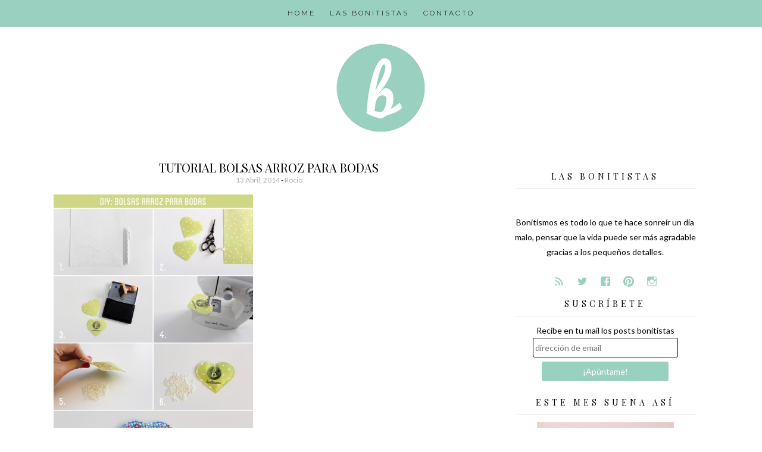

--- FILE ---
content_type: text/html; charset=UTF-8
request_url: http://bonitismos.com/2014/04/diy-para-bodas-bolsas-de-arroz/tutorial-bolsas-arroz-para-bodas/
body_size: 12591
content:
<!DOCTYPE html>
<html lang="es">
<head>
<meta charset="UTF-8">
<meta name="viewport" content="width=device-width, initial-scale=1">
<link rel="profile" href="http://gmpg.org/xfn/11">
<link rel="pingback" href="http://bonitismos.com/xmlrpc.php">

<meta name='robots' content='index, follow, max-image-preview:large, max-snippet:-1, max-video-preview:-1' />

	<!-- This site is optimized with the Yoast SEO plugin v21.8.1 - https://yoast.com/wordpress/plugins/seo/ -->
	<title>tutorial bolsas arroz para bodas - Bonitismos</title>
	<link rel="canonical" href="http://bonitismos.com/2014/04/diy-para-bodas-bolsas-de-arroz/tutorial-bolsas-arroz-para-bodas/" />
	<meta property="og:locale" content="es_ES" />
	<meta property="og:type" content="article" />
	<meta property="og:title" content="tutorial bolsas arroz para bodas - Bonitismos" />
	<meta property="og:url" content="http://bonitismos.com/2014/04/diy-para-bodas-bolsas-de-arroz/tutorial-bolsas-arroz-para-bodas/" />
	<meta property="og:site_name" content="Bonitismos" />
	<meta property="article:publisher" content="https://www.facebook.com/Bonitismos" />
	<meta property="og:image" content="http://bonitismos.com/2014/04/diy-para-bodas-bolsas-de-arroz/tutorial-bolsas-arroz-para-bodas" />
	<meta property="og:image:width" content="680" />
	<meta property="og:image:height" content="1065" />
	<meta property="og:image:type" content="image/jpeg" />
	<meta name="twitter:card" content="summary_large_image" />
	<meta name="twitter:site" content="@bonitismos" />
	<script type="application/ld+json" class="yoast-schema-graph">{"@context":"https://schema.org","@graph":[{"@type":"WebPage","@id":"http://bonitismos.com/2014/04/diy-para-bodas-bolsas-de-arroz/tutorial-bolsas-arroz-para-bodas/","url":"http://bonitismos.com/2014/04/diy-para-bodas-bolsas-de-arroz/tutorial-bolsas-arroz-para-bodas/","name":"tutorial bolsas arroz para bodas - Bonitismos","isPartOf":{"@id":"http://bonitismos.com/#website"},"primaryImageOfPage":{"@id":"http://bonitismos.com/2014/04/diy-para-bodas-bolsas-de-arroz/tutorial-bolsas-arroz-para-bodas/#primaryimage"},"image":{"@id":"http://bonitismos.com/2014/04/diy-para-bodas-bolsas-de-arroz/tutorial-bolsas-arroz-para-bodas/#primaryimage"},"thumbnailUrl":"http://bonitismos.com/wp-content/uploads/2014/04/tutorial-bolsas-arroz-para-bodas.jpg","datePublished":"2014-04-13T19:11:21+00:00","dateModified":"2014-04-13T19:11:21+00:00","breadcrumb":{"@id":"http://bonitismos.com/2014/04/diy-para-bodas-bolsas-de-arroz/tutorial-bolsas-arroz-para-bodas/#breadcrumb"},"inLanguage":"es","potentialAction":[{"@type":"ReadAction","target":["http://bonitismos.com/2014/04/diy-para-bodas-bolsas-de-arroz/tutorial-bolsas-arroz-para-bodas/"]}]},{"@type":"ImageObject","inLanguage":"es","@id":"http://bonitismos.com/2014/04/diy-para-bodas-bolsas-de-arroz/tutorial-bolsas-arroz-para-bodas/#primaryimage","url":"http://bonitismos.com/wp-content/uploads/2014/04/tutorial-bolsas-arroz-para-bodas.jpg","contentUrl":"http://bonitismos.com/wp-content/uploads/2014/04/tutorial-bolsas-arroz-para-bodas.jpg","width":680,"height":1065},{"@type":"BreadcrumbList","@id":"http://bonitismos.com/2014/04/diy-para-bodas-bolsas-de-arroz/tutorial-bolsas-arroz-para-bodas/#breadcrumb","itemListElement":[{"@type":"ListItem","position":1,"name":"Portada","item":"http://bonitismos.com/"},{"@type":"ListItem","position":2,"name":"Diy: bolsas de arroz para bodas","item":"http://bonitismos.com/2014/04/diy-para-bodas-bolsas-de-arroz/"},{"@type":"ListItem","position":3,"name":"tutorial bolsas arroz para bodas"}]},{"@type":"WebSite","@id":"http://bonitismos.com/#website","url":"http://bonitismos.com/","name":"Bonitismos","description":"El blog de las cosas bonitas","publisher":{"@id":"http://bonitismos.com/#organization"},"potentialAction":[{"@type":"SearchAction","target":{"@type":"EntryPoint","urlTemplate":"http://bonitismos.com/?s={search_term_string}"},"query-input":"required name=search_term_string"}],"inLanguage":"es"},{"@type":"Organization","@id":"http://bonitismos.com/#organization","name":"bonitismos","url":"http://bonitismos.com/","logo":{"@type":"ImageObject","inLanguage":"es","@id":"http://bonitismos.com/#/schema/logo/image/","url":"http://bonitismos.com/wp-content/uploads/2018/08/logo-bonitismos.png","contentUrl":"http://bonitismos.com/wp-content/uploads/2018/08/logo-bonitismos.png","width":512,"height":512,"caption":"bonitismos"},"image":{"@id":"http://bonitismos.com/#/schema/logo/image/"},"sameAs":["https://www.facebook.com/Bonitismos","https://twitter.com/bonitismos","http://www.instagram.com/bonitismos","http://www.pinterest.com/bonitismos"]}]}</script>
	<!-- / Yoast SEO plugin. -->


<link rel='dns-prefetch' href='//stats.wp.com' />
<link rel='dns-prefetch' href='//v0.wordpress.com' />
<link rel='dns-prefetch' href='//jetpack.wordpress.com' />
<link rel='dns-prefetch' href='//s0.wp.com' />
<link rel='dns-prefetch' href='//public-api.wordpress.com' />
<link rel='dns-prefetch' href='//0.gravatar.com' />
<link rel='dns-prefetch' href='//1.gravatar.com' />
<link rel='dns-prefetch' href='//2.gravatar.com' />
<link rel="alternate" type="application/rss+xml" title="Bonitismos &raquo; Feed" href="http://bonitismos.com/feed/" />
<link rel="alternate" type="application/rss+xml" title="Bonitismos &raquo; Feed de los comentarios" href="http://bonitismos.com/comments/feed/" />
<link rel="alternate" type="application/rss+xml" title="Bonitismos &raquo; Comentario tutorial bolsas arroz para bodas del feed" href="http://bonitismos.com/2014/04/diy-para-bodas-bolsas-de-arroz/tutorial-bolsas-arroz-para-bodas/feed/" />
		<!-- This site uses the Google Analytics by ExactMetrics plugin v8.11.0 - Using Analytics tracking - https://www.exactmetrics.com/ -->
		<!-- Nota: ExactMetrics no está actualmente configurado en este sitio. El dueño del sitio necesita identificarse usando su cuenta de Google Analytics en el panel de ajustes de ExactMetrics. -->
					<!-- No tracking code set -->
				<!-- / Google Analytics by ExactMetrics -->
		<script type="text/javascript">
window._wpemojiSettings = {"baseUrl":"https:\/\/s.w.org\/images\/core\/emoji\/14.0.0\/72x72\/","ext":".png","svgUrl":"https:\/\/s.w.org\/images\/core\/emoji\/14.0.0\/svg\/","svgExt":".svg","source":{"concatemoji":"http:\/\/bonitismos.com\/wp-includes\/js\/wp-emoji-release.min.js?ver=6.2.8"}};
/*! This file is auto-generated */
!function(e,a,t){var n,r,o,i=a.createElement("canvas"),p=i.getContext&&i.getContext("2d");function s(e,t){p.clearRect(0,0,i.width,i.height),p.fillText(e,0,0);e=i.toDataURL();return p.clearRect(0,0,i.width,i.height),p.fillText(t,0,0),e===i.toDataURL()}function c(e){var t=a.createElement("script");t.src=e,t.defer=t.type="text/javascript",a.getElementsByTagName("head")[0].appendChild(t)}for(o=Array("flag","emoji"),t.supports={everything:!0,everythingExceptFlag:!0},r=0;r<o.length;r++)t.supports[o[r]]=function(e){if(p&&p.fillText)switch(p.textBaseline="top",p.font="600 32px Arial",e){case"flag":return s("\ud83c\udff3\ufe0f\u200d\u26a7\ufe0f","\ud83c\udff3\ufe0f\u200b\u26a7\ufe0f")?!1:!s("\ud83c\uddfa\ud83c\uddf3","\ud83c\uddfa\u200b\ud83c\uddf3")&&!s("\ud83c\udff4\udb40\udc67\udb40\udc62\udb40\udc65\udb40\udc6e\udb40\udc67\udb40\udc7f","\ud83c\udff4\u200b\udb40\udc67\u200b\udb40\udc62\u200b\udb40\udc65\u200b\udb40\udc6e\u200b\udb40\udc67\u200b\udb40\udc7f");case"emoji":return!s("\ud83e\udef1\ud83c\udffb\u200d\ud83e\udef2\ud83c\udfff","\ud83e\udef1\ud83c\udffb\u200b\ud83e\udef2\ud83c\udfff")}return!1}(o[r]),t.supports.everything=t.supports.everything&&t.supports[o[r]],"flag"!==o[r]&&(t.supports.everythingExceptFlag=t.supports.everythingExceptFlag&&t.supports[o[r]]);t.supports.everythingExceptFlag=t.supports.everythingExceptFlag&&!t.supports.flag,t.DOMReady=!1,t.readyCallback=function(){t.DOMReady=!0},t.supports.everything||(n=function(){t.readyCallback()},a.addEventListener?(a.addEventListener("DOMContentLoaded",n,!1),e.addEventListener("load",n,!1)):(e.attachEvent("onload",n),a.attachEvent("onreadystatechange",function(){"complete"===a.readyState&&t.readyCallback()})),(e=t.source||{}).concatemoji?c(e.concatemoji):e.wpemoji&&e.twemoji&&(c(e.twemoji),c(e.wpemoji)))}(window,document,window._wpemojiSettings);
</script>
<style type="text/css">
img.wp-smiley,
img.emoji {
	display: inline !important;
	border: none !important;
	box-shadow: none !important;
	height: 1em !important;
	width: 1em !important;
	margin: 0 0.07em !important;
	vertical-align: -0.1em !important;
	background: none !important;
	padding: 0 !important;
}
</style>
	<link rel='stylesheet' id='wp-block-library-css' href='http://bonitismos.com/wp-includes/css/dist/block-library/style.min.css?ver=6.2.8' type='text/css' media='all' />
<style id='wp-block-library-inline-css' type='text/css'>
.has-text-align-justify{text-align:justify;}
</style>
<link rel='stylesheet' id='mediaelement-css' href='http://bonitismos.com/wp-includes/js/mediaelement/mediaelementplayer-legacy.min.css?ver=4.2.17' type='text/css' media='all' />
<link rel='stylesheet' id='wp-mediaelement-css' href='http://bonitismos.com/wp-includes/js/mediaelement/wp-mediaelement.min.css?ver=6.2.8' type='text/css' media='all' />
<link rel='stylesheet' id='classic-theme-styles-css' href='http://bonitismos.com/wp-includes/css/classic-themes.min.css?ver=6.2.8' type='text/css' media='all' />
<style id='global-styles-inline-css' type='text/css'>
body{--wp--preset--color--black: #000000;--wp--preset--color--cyan-bluish-gray: #abb8c3;--wp--preset--color--white: #ffffff;--wp--preset--color--pale-pink: #f78da7;--wp--preset--color--vivid-red: #cf2e2e;--wp--preset--color--luminous-vivid-orange: #ff6900;--wp--preset--color--luminous-vivid-amber: #fcb900;--wp--preset--color--light-green-cyan: #7bdcb5;--wp--preset--color--vivid-green-cyan: #00d084;--wp--preset--color--pale-cyan-blue: #8ed1fc;--wp--preset--color--vivid-cyan-blue: #0693e3;--wp--preset--color--vivid-purple: #9b51e0;--wp--preset--gradient--vivid-cyan-blue-to-vivid-purple: linear-gradient(135deg,rgba(6,147,227,1) 0%,rgb(155,81,224) 100%);--wp--preset--gradient--light-green-cyan-to-vivid-green-cyan: linear-gradient(135deg,rgb(122,220,180) 0%,rgb(0,208,130) 100%);--wp--preset--gradient--luminous-vivid-amber-to-luminous-vivid-orange: linear-gradient(135deg,rgba(252,185,0,1) 0%,rgba(255,105,0,1) 100%);--wp--preset--gradient--luminous-vivid-orange-to-vivid-red: linear-gradient(135deg,rgba(255,105,0,1) 0%,rgb(207,46,46) 100%);--wp--preset--gradient--very-light-gray-to-cyan-bluish-gray: linear-gradient(135deg,rgb(238,238,238) 0%,rgb(169,184,195) 100%);--wp--preset--gradient--cool-to-warm-spectrum: linear-gradient(135deg,rgb(74,234,220) 0%,rgb(151,120,209) 20%,rgb(207,42,186) 40%,rgb(238,44,130) 60%,rgb(251,105,98) 80%,rgb(254,248,76) 100%);--wp--preset--gradient--blush-light-purple: linear-gradient(135deg,rgb(255,206,236) 0%,rgb(152,150,240) 100%);--wp--preset--gradient--blush-bordeaux: linear-gradient(135deg,rgb(254,205,165) 0%,rgb(254,45,45) 50%,rgb(107,0,62) 100%);--wp--preset--gradient--luminous-dusk: linear-gradient(135deg,rgb(255,203,112) 0%,rgb(199,81,192) 50%,rgb(65,88,208) 100%);--wp--preset--gradient--pale-ocean: linear-gradient(135deg,rgb(255,245,203) 0%,rgb(182,227,212) 50%,rgb(51,167,181) 100%);--wp--preset--gradient--electric-grass: linear-gradient(135deg,rgb(202,248,128) 0%,rgb(113,206,126) 100%);--wp--preset--gradient--midnight: linear-gradient(135deg,rgb(2,3,129) 0%,rgb(40,116,252) 100%);--wp--preset--duotone--dark-grayscale: url('#wp-duotone-dark-grayscale');--wp--preset--duotone--grayscale: url('#wp-duotone-grayscale');--wp--preset--duotone--purple-yellow: url('#wp-duotone-purple-yellow');--wp--preset--duotone--blue-red: url('#wp-duotone-blue-red');--wp--preset--duotone--midnight: url('#wp-duotone-midnight');--wp--preset--duotone--magenta-yellow: url('#wp-duotone-magenta-yellow');--wp--preset--duotone--purple-green: url('#wp-duotone-purple-green');--wp--preset--duotone--blue-orange: url('#wp-duotone-blue-orange');--wp--preset--font-size--small: 13px;--wp--preset--font-size--medium: 20px;--wp--preset--font-size--large: 36px;--wp--preset--font-size--x-large: 42px;--wp--preset--spacing--20: 0.44rem;--wp--preset--spacing--30: 0.67rem;--wp--preset--spacing--40: 1rem;--wp--preset--spacing--50: 1.5rem;--wp--preset--spacing--60: 2.25rem;--wp--preset--spacing--70: 3.38rem;--wp--preset--spacing--80: 5.06rem;--wp--preset--shadow--natural: 6px 6px 9px rgba(0, 0, 0, 0.2);--wp--preset--shadow--deep: 12px 12px 50px rgba(0, 0, 0, 0.4);--wp--preset--shadow--sharp: 6px 6px 0px rgba(0, 0, 0, 0.2);--wp--preset--shadow--outlined: 6px 6px 0px -3px rgba(255, 255, 255, 1), 6px 6px rgba(0, 0, 0, 1);--wp--preset--shadow--crisp: 6px 6px 0px rgba(0, 0, 0, 1);}:where(.is-layout-flex){gap: 0.5em;}body .is-layout-flow > .alignleft{float: left;margin-inline-start: 0;margin-inline-end: 2em;}body .is-layout-flow > .alignright{float: right;margin-inline-start: 2em;margin-inline-end: 0;}body .is-layout-flow > .aligncenter{margin-left: auto !important;margin-right: auto !important;}body .is-layout-constrained > .alignleft{float: left;margin-inline-start: 0;margin-inline-end: 2em;}body .is-layout-constrained > .alignright{float: right;margin-inline-start: 2em;margin-inline-end: 0;}body .is-layout-constrained > .aligncenter{margin-left: auto !important;margin-right: auto !important;}body .is-layout-constrained > :where(:not(.alignleft):not(.alignright):not(.alignfull)){max-width: var(--wp--style--global--content-size);margin-left: auto !important;margin-right: auto !important;}body .is-layout-constrained > .alignwide{max-width: var(--wp--style--global--wide-size);}body .is-layout-flex{display: flex;}body .is-layout-flex{flex-wrap: wrap;align-items: center;}body .is-layout-flex > *{margin: 0;}:where(.wp-block-columns.is-layout-flex){gap: 2em;}.has-black-color{color: var(--wp--preset--color--black) !important;}.has-cyan-bluish-gray-color{color: var(--wp--preset--color--cyan-bluish-gray) !important;}.has-white-color{color: var(--wp--preset--color--white) !important;}.has-pale-pink-color{color: var(--wp--preset--color--pale-pink) !important;}.has-vivid-red-color{color: var(--wp--preset--color--vivid-red) !important;}.has-luminous-vivid-orange-color{color: var(--wp--preset--color--luminous-vivid-orange) !important;}.has-luminous-vivid-amber-color{color: var(--wp--preset--color--luminous-vivid-amber) !important;}.has-light-green-cyan-color{color: var(--wp--preset--color--light-green-cyan) !important;}.has-vivid-green-cyan-color{color: var(--wp--preset--color--vivid-green-cyan) !important;}.has-pale-cyan-blue-color{color: var(--wp--preset--color--pale-cyan-blue) !important;}.has-vivid-cyan-blue-color{color: var(--wp--preset--color--vivid-cyan-blue) !important;}.has-vivid-purple-color{color: var(--wp--preset--color--vivid-purple) !important;}.has-black-background-color{background-color: var(--wp--preset--color--black) !important;}.has-cyan-bluish-gray-background-color{background-color: var(--wp--preset--color--cyan-bluish-gray) !important;}.has-white-background-color{background-color: var(--wp--preset--color--white) !important;}.has-pale-pink-background-color{background-color: var(--wp--preset--color--pale-pink) !important;}.has-vivid-red-background-color{background-color: var(--wp--preset--color--vivid-red) !important;}.has-luminous-vivid-orange-background-color{background-color: var(--wp--preset--color--luminous-vivid-orange) !important;}.has-luminous-vivid-amber-background-color{background-color: var(--wp--preset--color--luminous-vivid-amber) !important;}.has-light-green-cyan-background-color{background-color: var(--wp--preset--color--light-green-cyan) !important;}.has-vivid-green-cyan-background-color{background-color: var(--wp--preset--color--vivid-green-cyan) !important;}.has-pale-cyan-blue-background-color{background-color: var(--wp--preset--color--pale-cyan-blue) !important;}.has-vivid-cyan-blue-background-color{background-color: var(--wp--preset--color--vivid-cyan-blue) !important;}.has-vivid-purple-background-color{background-color: var(--wp--preset--color--vivid-purple) !important;}.has-black-border-color{border-color: var(--wp--preset--color--black) !important;}.has-cyan-bluish-gray-border-color{border-color: var(--wp--preset--color--cyan-bluish-gray) !important;}.has-white-border-color{border-color: var(--wp--preset--color--white) !important;}.has-pale-pink-border-color{border-color: var(--wp--preset--color--pale-pink) !important;}.has-vivid-red-border-color{border-color: var(--wp--preset--color--vivid-red) !important;}.has-luminous-vivid-orange-border-color{border-color: var(--wp--preset--color--luminous-vivid-orange) !important;}.has-luminous-vivid-amber-border-color{border-color: var(--wp--preset--color--luminous-vivid-amber) !important;}.has-light-green-cyan-border-color{border-color: var(--wp--preset--color--light-green-cyan) !important;}.has-vivid-green-cyan-border-color{border-color: var(--wp--preset--color--vivid-green-cyan) !important;}.has-pale-cyan-blue-border-color{border-color: var(--wp--preset--color--pale-cyan-blue) !important;}.has-vivid-cyan-blue-border-color{border-color: var(--wp--preset--color--vivid-cyan-blue) !important;}.has-vivid-purple-border-color{border-color: var(--wp--preset--color--vivid-purple) !important;}.has-vivid-cyan-blue-to-vivid-purple-gradient-background{background: var(--wp--preset--gradient--vivid-cyan-blue-to-vivid-purple) !important;}.has-light-green-cyan-to-vivid-green-cyan-gradient-background{background: var(--wp--preset--gradient--light-green-cyan-to-vivid-green-cyan) !important;}.has-luminous-vivid-amber-to-luminous-vivid-orange-gradient-background{background: var(--wp--preset--gradient--luminous-vivid-amber-to-luminous-vivid-orange) !important;}.has-luminous-vivid-orange-to-vivid-red-gradient-background{background: var(--wp--preset--gradient--luminous-vivid-orange-to-vivid-red) !important;}.has-very-light-gray-to-cyan-bluish-gray-gradient-background{background: var(--wp--preset--gradient--very-light-gray-to-cyan-bluish-gray) !important;}.has-cool-to-warm-spectrum-gradient-background{background: var(--wp--preset--gradient--cool-to-warm-spectrum) !important;}.has-blush-light-purple-gradient-background{background: var(--wp--preset--gradient--blush-light-purple) !important;}.has-blush-bordeaux-gradient-background{background: var(--wp--preset--gradient--blush-bordeaux) !important;}.has-luminous-dusk-gradient-background{background: var(--wp--preset--gradient--luminous-dusk) !important;}.has-pale-ocean-gradient-background{background: var(--wp--preset--gradient--pale-ocean) !important;}.has-electric-grass-gradient-background{background: var(--wp--preset--gradient--electric-grass) !important;}.has-midnight-gradient-background{background: var(--wp--preset--gradient--midnight) !important;}.has-small-font-size{font-size: var(--wp--preset--font-size--small) !important;}.has-medium-font-size{font-size: var(--wp--preset--font-size--medium) !important;}.has-large-font-size{font-size: var(--wp--preset--font-size--large) !important;}.has-x-large-font-size{font-size: var(--wp--preset--font-size--x-large) !important;}
.wp-block-navigation a:where(:not(.wp-element-button)){color: inherit;}
:where(.wp-block-columns.is-layout-flex){gap: 2em;}
.wp-block-pullquote{font-size: 1.5em;line-height: 1.6;}
</style>
<link rel='stylesheet' id='contact-form-7-css' href='http://bonitismos.com/wp-content/plugins/contact-form-7/includes/css/styles.css?ver=5.8.7' type='text/css' media='all' />
<link rel='stylesheet' id='ht-style-css' href='http://bonitismos.com/wp-content/plugins/hipstertheme-shortcodes/style.css?ver=6.2.8' type='text/css' media='all' />
<link rel='stylesheet' id='auden-style-css' href='http://bonitismos.com/wp-content/themes/auden/style.css?ver=6.2.8' type='text/css' media='all' />
<link rel='stylesheet' id='jetpack_css-css' href='http://bonitismos.com/wp-content/plugins/jetpack/css/jetpack.css?ver=12.8.2' type='text/css' media='all' />
<script type='text/javascript' src='http://bonitismos.com/wp-includes/js/jquery/jquery.min.js?ver=3.6.4' id='jquery-core-js'></script>
<script type='text/javascript' src='http://bonitismos.com/wp-includes/js/jquery/jquery-migrate.min.js?ver=3.4.0' id='jquery-migrate-js'></script>
<script type='text/javascript' src='http://bonitismos.com/wp-content/themes/auden/js/jquery.fitvids.js?ver=1.1' id='auden-fitvids-js'></script>
<link rel="https://api.w.org/" href="http://bonitismos.com/wp-json/" /><link rel="alternate" type="application/json" href="http://bonitismos.com/wp-json/wp/v2/media/6674" /><link rel="EditURI" type="application/rsd+xml" title="RSD" href="http://bonitismos.com/xmlrpc.php?rsd" />
<link rel="wlwmanifest" type="application/wlwmanifest+xml" href="http://bonitismos.com/wp-includes/wlwmanifest.xml" />
<link rel='shortlink' href='https://wp.me/a5NkBR-1JE' />
<link rel="alternate" type="application/json+oembed" href="http://bonitismos.com/wp-json/oembed/1.0/embed?url=http%3A%2F%2Fbonitismos.com%2F2014%2F04%2Fdiy-para-bodas-bolsas-de-arroz%2Ftutorial-bolsas-arroz-para-bodas%2F" />
<link rel="alternate" type="text/xml+oembed" href="http://bonitismos.com/wp-json/oembed/1.0/embed?url=http%3A%2F%2Fbonitismos.com%2F2014%2F04%2Fdiy-para-bodas-bolsas-de-arroz%2Ftutorial-bolsas-arroz-para-bodas%2F&#038;format=xml" />
	<style>img#wpstats{display:none}</style>
					<style>
							body { font-family: 'Lato'; }
			
						h1, h2, h3, h4, h5, h6 { font-family: 'Playfair Display'; }
			
						.site-title { font-family: 'Dancing Script'; }
			
						.site-description { font-family: 'Raleway'; }
			
						.entry-title { font-family: 'Playfair Display'; }
			
						.entry-meta, .cat-links, .tags-links, .comments-link, .edit-link { font-family: 'Lato'; }
			
						.main-navigation { font-family: 'Raleway'; }
			
						.widget-title { font-family: 'Playfair Display' !important; }
						</style>
					<style>
			body { 
				font-size: 14px;
				font-weight: 400;
			}

			h1,
			h2,
			h3,
			h4,
			h5,
			h6 {
				font-style: normal;
				font-weight: 400;
				letter-spacing: 0px;
				text-align: left;
				text-transform: none;
			}

			h1 { font-size: 36px; }
			h2 { font-size: 30px; }
			h3 { font-size: 24px; }
			h4 { font-size: 18px; }
			h5 { font-size: 14px; }
			h6 { font-size: 12px; }

			.site-title {
				font-size: 60px;
				font-style: normal;
				font-weight: 400;
				letter-spacing: 2px;
				text-align: center;
				text-transform: capitalize;
			}

			.site-description {
				font-size: 14px;
				font-style: italic;
				font-weight: 300;
				letter-spacing: 0px;
				text-align: center;
				text-transform: none;
			}

			.entry-title {
				font-size: 20px;
				font-style: normal;
				font-weight: 400;
				letter-spacing: 0px;
				text-align: center;
				text-transform: uppercase;
			}

			.entry-meta, 
			.cat-links, 
			.tags-links, 
			.comments-link, 
			.edit-link {
				font-size: 12px;
				font-style: normal;
				font-weight: 400;
				letter-spacing: 0px;
				text-align: center;
				text-transform: capitalize;
			}

			.main-navigation {
				font-size: 12px;
				font-style: normal;
				font-weight: 300;
				letter-spacing: 3px;
				text-transform: uppercase;
			}

			.widget-title {
				font-size: 14px;
				font-style: normal;
				font-weight: 400;
				letter-spacing: 5px;
				text-align: center;
				text-transform: uppercase;
			}
			</style>
					<style id="auden-layout-settings">
							</style>
			<style id="auden-style-settings">
				
				
				
							
				
				
									.entry-title a:hover {
						color: #9ad0bf !important;
					}
				
				
									.main-navigation {
						background-color: #9ad0bf;
					}

					.main-navigation ul ul {
						background-color: #9ad0bf;
					}
				
				
				
									.social:before,
					.social-fontello:before {
						color: #9ad0bf;
					}
				
				
									button, 
					input[type="button"], 
					input[type="reset"], 
					input[type="submit"] {
						border: 1px solid #9ad0bf;
						background: #9ad0bf;
						color: ;
					}
				
									a.more-link {
						background-color: #9ad0bf;
						color: ;
					}
								
				
				
							</style>
			<style id="auden-custom-css">
									.custom-logo-link {padding:0px;}
#mc-embedded-subscribe.button {margin:0.5em 0 1em 0; width:70%;}
#mce-EMAIL.email {width:80%}
.widget {padding:0 1.5em 0.5em;}
.widget_search {padding:0 1.5em 1.5em;}
.about-social span {margin-bottom:0;}
p.about-social {margin-bottom:0;}
ul {margin-bottom:0.5em;}
.widget_custom_html img {margin-bottom:0.5em;}


;
							</style>
			<style type="text/css">
			.site-title,
		.site-description {
			position: absolute;
			clip: rect(1px, 1px, 1px, 1px);
		}
		</style>
	<link rel="icon" href="http://bonitismos.com/wp-content/uploads/2018/08/cropped-logo-bonitismos-32x32.png" sizes="32x32" />
<link rel="icon" href="http://bonitismos.com/wp-content/uploads/2018/08/cropped-logo-bonitismos-192x192.png" sizes="192x192" />
<link rel="apple-touch-icon" href="http://bonitismos.com/wp-content/uploads/2018/08/cropped-logo-bonitismos-180x180.png" />
<meta name="msapplication-TileImage" content="http://bonitismos.com/wp-content/uploads/2018/08/cropped-logo-bonitismos-270x270.png" />
<!-- Google Analytics -->
<script>
  (function(i,s,o,g,r,a,m){i['GoogleAnalyticsObject']=r;i[r]=i[r]||function(){
  (i[r].q=i[r].q||[]).push(arguments)},i[r].l=1*new Date();a=s.createElement(o),
  m=s.getElementsByTagName(o)[0];a.async=1;a.src=g;m.parentNode.insertBefore(a,m)
  })(window,document,'script','https://www.google-analytics.com/analytics.js','ga');

  ga('create', '', 'auto');
  ga('send', 'pageview');

</script>
<!-- /Google Analytics -->
</head>

<body class="attachment attachment-template-default single single-attachment postid-6674 attachmentid-6674 attachment-jpeg wp-custom-logo group-blog">
<div id="page" class="hfeed site">			

	<nav id="site-navigation" class="main-navigation" role="navigation">
		<button class="menu-toggle">Men&uacute;</button>
		<a class="skip-link screen-reader-text" href="#content">Avanzar a contenido</a>

		<div class="menu-main-navigation-container"><ul id="menu-main-navigation" class="menu"><li id="menu-item-91" class="menu-item menu-item-type-custom menu-item-object-custom menu-item-home menu-item-91"><a title="home" href="http://bonitismos.com/">HOME</a></li>
<li id="menu-item-68" class="menu-item menu-item-type-post_type menu-item-object-page menu-item-68"><a title="&#8230;bonitistas!" href="http://bonitismos.com/quienes-somos/">LAS BONITISTAS</a></li>
<li id="menu-item-73" class="menu-item menu-item-type-post_type menu-item-object-page menu-item-73"><a title="formulario de contacto" href="http://bonitismos.com/contacto/">CONTACTO</a></li>
</ul></div>	</nav><!-- #site-navigation -->

	<div class="container">

		<header id="masthead" class="site-header" role="banner">

			<div class="site-branding">
				<a href="http://bonitismos.com/" class="custom-logo-link" rel="home"><img width="150" height="150" src="http://bonitismos.com/wp-content/uploads/2018/08/cropped-logo-bonitismos-cabecera.png" class="custom-logo" alt="Bonitismos" decoding="async" /></a>				<h1 class="site-title"><a href="http://bonitismos.com/" rel="home">Bonitismos</a></h1>
				<h2 class="site-description">El blog de las cosas bonitas</h2>
			</div>

			
		</header><!-- #masthead -->
		
		
		<div id="content" class="site-content">

	<div id="primary" class="content-area column two-thirds">
		<main id="main" class="site-main" role="main">

			
				
<article id="post-6674" class="post-6674 attachment type-attachment status-inherit hentry">
	<header class="entry-header">
		<h1 class="entry-title">tutorial bolsas arroz para bodas</h1>
		<div class="entry-meta">
			<span class="posted-on"><a href="http://bonitismos.com/2014/04/diy-para-bodas-bolsas-de-arroz/tutorial-bolsas-arroz-para-bodas/" rel="bookmark"><time class="entry-date published" datetime="2014-04-13T20:11:21+01:00">13 abril, 2014</time></a></span><span class="byline"> - <span class="author vcard"><a class="url fn n" href="http://bonitismos.com/author/rocio/">rocio</a></span></span>		</div><!-- .entry-meta -->

			</header><!-- .entry-header -->

	<div class="entry-content">
		<p class="attachment"><a href='http://bonitismos.com/wp-content/uploads/2014/04/tutorial-bolsas-arroz-para-bodas.jpg'><img width="335" height="524" src="http://bonitismos.com/wp-content/uploads/2014/04/tutorial-bolsas-arroz-para-bodas-335x524.jpg" class="attachment-medium size-medium" alt="" decoding="async" loading="lazy" srcset="http://bonitismos.com/wp-content/uploads/2014/04/tutorial-bolsas-arroz-para-bodas-335x524.jpg 335w, http://bonitismos.com/wp-content/uploads/2014/04/tutorial-bolsas-arroz-para-bodas.jpg 680w" sizes="(max-width: 335px) 100vw, 335px" /></a></p>
			</div><!-- .entry-content -->

	<footer class="entry-footer">
								
					
				
	</footer><!-- .entry-footer -->
</article><!-- #post-## -->

				
	<nav class="navigation post-navigation" aria-label="Entradas">
		<h2 class="screen-reader-text">Navegación de entradas</h2>
		<div class="nav-links"><div class="nav-previous"><a href="http://bonitismos.com/2014/04/diy-para-bodas-bolsas-de-arroz/" rel="prev">Diy: bolsas de arroz para bodas</a></div></div>
	</nav>
				
<div id="comments" class="comments-area">

	
	
	
		<div id="respond" class="comment-respond">
			<h3 id="reply-title" class="comment-reply-title">Deja un comentario<small><a rel="nofollow" id="cancel-comment-reply-link" href="/2014/04/diy-para-bodas-bolsas-de-arroz/tutorial-bolsas-arroz-para-bodas/#respond" style="display:none;">Cancelar respuesta</a></small></h3>			<form id="commentform" class="comment-form">
				<iframe
					title="Formulario de comentarios"
					src="https://jetpack.wordpress.com/jetpack-comment/?blogid=85638979&#038;postid=6674&#038;comment_registration=0&#038;require_name_email=1&#038;stc_enabled=0&#038;stb_enabled=0&#038;show_avatars=1&#038;avatar_default=mystery&#038;greeting=Deja+un+comentario&#038;jetpack_comments_nonce=67ebaff1ca&#038;greeting_reply=Responder+a+%25s&#038;color_scheme=light&#038;lang=es_ES&#038;jetpack_version=12.8.2&#038;show_cookie_consent=10&#038;has_cookie_consent=0&#038;token_key=%3Bnormal%3B&#038;sig=e7fde2229f96983c6278a1b8523a4bc6a3297295#parent=http%3A%2F%2Fbonitismos.com%2F2014%2F04%2Fdiy-para-bodas-bolsas-de-arroz%2Ftutorial-bolsas-arroz-para-bodas%2F"
											name="jetpack_remote_comment"
						style="width:100%; height: 430px; border:0;"
										class="jetpack_remote_comment"
					id="jetpack_remote_comment"
					sandbox="allow-same-origin allow-top-navigation allow-scripts allow-forms allow-popups"
				>
									</iframe>
									<!--[if !IE]><!-->
					<script>
						document.addEventListener('DOMContentLoaded', function () {
							var commentForms = document.getElementsByClassName('jetpack_remote_comment');
							for (var i = 0; i < commentForms.length; i++) {
								commentForms[i].allowTransparency = false;
								commentForms[i].scrolling = 'no';
							}
						});
					</script>
					<!--<![endif]-->
							</form>
		</div>

		
		<input type="hidden" name="comment_parent" id="comment_parent" value="" />

		<p class="akismet_comment_form_privacy_notice">Este sitio usa Akismet para reducir el spam. <a href="https://akismet.com/privacy/" target="_blank" rel="nofollow noopener"> Aprende cómo se procesan los datos de tus comentarios.</a></p>
</div><!-- #comments -->

			
		</main><!-- #main -->
	</div><!-- #primary -->

	
	
	<div id="secondary" class="column third">
					<div id="sidebar-1" class="widget-area" role="complementary">
				<aside id="about_auden-6" class="widget widget-about">
			<div class="about">
				<h5 class="widget-title">Las bonitistas</h5>
				<div class="about-image">
					<img src="" width="230" height="230" class="about-img" alt="">
				</div>
				
				<div class="about-description">
					<p>Bonitismos es todo lo que te hace sonreír un día malo, pensar que la vida puede ser más agradable gracias a los pequeños detalles.</p>
					<p class="about-social">
						<span><a href="http://bonitismos.com/feed" title="Feed" class="social social-feed" target="_blank"></a></span>																								<span><a href="https://twitter.com/Bonitismos" title="Twitter" class="social social-twitter" target="_blank"></a></span>						<span><a href="https://www.facebook.com/Bonitismos/" title="Facebook" class="social social-facebook" target="_blank"></a></span>												<span><a href="https://www.pinterest.es/bonitismos/" title="Pinterest" class="social social-pinterest" target="_blank"></a></span>						<span><a href="https://www.instagram.com/bonitismos/" title="Instagram" class="social social-instagram" target="_blank"></a></span>																																																											</p>
				</div>
			</div>

		</aside><aside id="custom_html-4" class="widget_text widget widget_custom_html"><h4 class="widget-title">Suscríbete</h4><div class="textwidget custom-html-widget"><!-- Begin MailChimp Signup Form -->

<div id="mc_embed_signup">
<form action="http://bonitismos.us6.list-manage1.com/subscribe/post?u=98d92d3f60&amp;id=0fe47f0977" method="post" id="mc-embedded-subscribe-form" name="mc-embedded-subscribe-form" class="validate" target="_blank" novalidate>
	<label for="mce-EMAIL">Recibe en tu mail los posts bonitistas</label>
	<input type="email" value="" name="EMAIL" class="email" id="mce-EMAIL" placeholder="direcci&oacute;n de email" required>
	<div class="clear"><input type="submit" value="¡Ap&uacute;ntame!" name="subscribe" id="mc-embedded-subscribe" class="button"></div>
</form>
</div>

<!--End mc_embed_signup--></div></aside><aside id="text-6" class="widget widget_text"><h4 class="widget-title">ESTE MES SUENA ASÍ</h4>			<div class="textwidget"><p><a href="https://open.spotify.com/user/bonitismos/playlist/21EuinYmf62n4LikMavVd5?si=U5Vp5Q-ESUSZricFqsAXbg" target="_blank" rel="noopener"><img decoding="async" src="http://bonitismos.com/wp-content/uploads/2018/11/banner-spotify.png" alt="Música para noviembre" /></a></p>
</div>
		</aside><aside id="search-3" class="widget widget_search"><h4 class="widget-title">BUSCAR</h4><form role="search" method="get" class="search-form" action="http://bonitismos.com/">
				<label>
					<span class="screen-reader-text">Buscar:</span>
					<input type="search" class="search-field" placeholder="Buscar &hellip;" value="" name="s" />
				</label>
				<input type="submit" class="search-submit" value="Buscar" />
			</form></aside><aside id="categories-3" class="widget widget_categories"><h4 class="widget-title">CATEGORÍAS</h4>
			<ul>
					<li class="cat-item cat-item-119"><a href="http://bonitismos.com/category/bodas-2/">Bodas</a>
</li>
	<li class="cat-item cat-item-95"><a href="http://bonitismos.com/category/cocina-bonitista/">Cocina bonitista</a>
</li>
	<li class="cat-item cat-item-1"><a href="http://bonitismos.com/category/decoracion-bonitista/">Decoración</a>
</li>
	<li class="cat-item cat-item-4"><a href="http://bonitismos.com/category/diseno/">Diseño</a>
</li>
	<li class="cat-item cat-item-3"><a href="http://bonitismos.com/category/diy/">DIY</a>
</li>
	<li class="cat-item cat-item-819"><a href="http://bonitismos.com/category/musica/">Música</a>
</li>
	<li class="cat-item cat-item-20"><a href="http://bonitismos.com/category/packaging/">Packaging</a>
</li>
	<li class="cat-item cat-item-817"><a href="http://bonitismos.com/category/peques/">Peques</a>
</li>
	<li class="cat-item cat-item-5"><a href="http://bonitismos.com/category/planes-bonitistas/">Planes bonitistas</a>
</li>
	<li class="cat-item cat-item-112"><a href="http://bonitismos.com/category/post-patrocinados/">Post Patrocinados</a>
</li>
	<li class="cat-item cat-item-18"><a href="http://bonitismos.com/category/tipografia/">Tipografía</a>
</li>
	<li class="cat-item cat-item-51"><a href="http://bonitismos.com/category/trapitos/">Trapitos</a>
</li>
	<li class="cat-item cat-item-526"><a href="http://bonitismos.com/category/viajes/">Viajes</a>
</li>
	<li class="cat-item cat-item-6"><a href="http://bonitismos.com/category/vintage/">Vintage</a>
</li>
			</ul>

			</aside><aside id="custom_html-5" class="widget_text widget widget_custom_html"><h4 class="widget-title">COLABORAN</h4><div class="textwidget custom-html-widget"><a href="http://pedritaparker.com/" target="_blank" alt="Pedrita Parker " rel="noopener"><img src="http://bonitismos.com/wp-content/uploads/2017/05/pedritaparker.gif" alt="Pedrita Parker" /></a>

<a href="http://www.bestiecounty.com/" target="_blank" alt="Bestie County Camisetas con mensajes para amigas" rel="noopener"><img src="http://bonitismos.com/wp-content/uploads/2017/05/banner-bestie2.jpg" alt="Bestie County" /></a>

<a href="http://www.malagaurbanrooms.com" target="_blank" alt="Apartamentos centro Malaga" rel="noopener"><img src="http://bonitismos.com/wp-content/uploads/2015/02/banner-Malaga-Urban-Rooms.jpg" alt="Malaga Urban Rooms" /></a>
<div id="ad-google-widget" style="width:230px; text-align:center; margin:auto;">
<script async src="//pagead2.googlesyndication.com/pagead/js/adsbygoogle.js"></script>
<!-- columna derecha -->
<ins class="adsbygoogle"
     style="display:block;"
     data-ad-client="ca-pub-3124335400589639"
     data-ad-slot="5855446704"
     data-ad-format="auto"></ins>
<script>
(adsbygoogle = window.adsbygoogle || []).push({});
</script>
</div>
<br />
</div></aside><aside id="linkcat-2" class="widget widget_links"><h4 class="widget-title">SON BONITISTAS</h4>
	<ul class='xoxo blogroll'>
<li><a href="http://www.ateneupopular.com/">Ateneu Popular</a></li>
<li><a href="http://www.dorothysredshoes.es/" rel="friend noopener" target="_blank">Dorothy&#039;s red shoes</a></li>
<li><a href="http://blog.holamama.es/" rel="contact noopener" target="_blank">El blog de Holamama</a></li>
<li><a href="https://www.behance.net/gatotonto" rel="friend met co-worker neighbor spouse sweetheart noopener" target="_blank">Gatotonto</a></li>
<li><a href="http://www.lacriaturacreativa.com" rel="acquaintance met colleague noopener" target="_blank">La criatura creativa</a></li>
<li><a href="http://laninabipolar.com/">La Niña Bipolar</a></li>
<li><a href="http://www.larecetadelafelicidad.com" rel="noopener" target="_blank">La Receta de la Felicidad</a></li>
<li><a href="http://www.littlemuna.com/" rel="noopener" target="_blank">Little Muna</a></li>
<li><a href="http://www.madewithlof.com/" rel="contact noopener" target="_blank">Made with lof</a></li>
<li><a href="http://www.misgafasdepasta.com/">mis gafas de pasta</a></li>
<li><a href="http://misshedwigblog.wordpress.com/">misshedwig</a></li>
<li><a href="http://muymolon.com/" rel="muse noopener" title="El blog de Mr. Wonderful" target="_blank">Muy molón</a></li>
<li><a href="http://www.nometoqueslashelveticas.com" rel="noopener" target="_blank">No me toques las Helvéticas</a></li>
<li><a href="http://ohhappyday.com/" rel="muse noopener" target="_blank">Oh Happy Day!</a></li>
<li><a href="http://pedritaparker.com/" rel="friend noopener" target="_blank">Pedrita Parker</a></li>
<li><a href="http://www.tagoartwork.com/">Tago Art Work</a></li>
<li><a href="http://www.todosmesalenrana.com/">Todos Me Salen Rana</a></li>

	</ul>
</aside>
			</div><!-- .widget-area -->
			</div><!-- #contact-sidebar -->

		</div><!-- #content -->

	</div><!-- .container -->

	<footer id="colophon" class="site-footer" role="contentinfo">
		
		
			
		<div class="container">

			<div class="site-info">

									
					Copyright © Bonitismos				
				
			</div><!-- .site-info -->

		</div><!-- .container -->
		
	</footer><!-- #colophon -->

</div><!-- #page -->

<a href="#top" class="smoothup" title="Back to top"><span class="genericon genericon-collapse"></span></a>
<script type='text/javascript' src='http://bonitismos.com/wp-content/plugins/contact-form-7/includes/swv/js/index.js?ver=5.8.7' id='swv-js'></script>
<script type='text/javascript' id='contact-form-7-js-extra'>
/* <![CDATA[ */
var wpcf7 = {"api":{"root":"http:\/\/bonitismos.com\/wp-json\/","namespace":"contact-form-7\/v1"}};
/* ]]> */
</script>
<script type='text/javascript' src='http://bonitismos.com/wp-content/plugins/contact-form-7/includes/js/index.js?ver=5.8.7' id='contact-form-7-js'></script>
<script type='text/javascript' src='http://bonitismos.com/wp-content/themes/auden/js/plugins.js?ver=20120206' id='auden-plugins-js'></script>
<script type='text/javascript' src='http://bonitismos.com/wp-content/themes/auden/js/scripts.js?ver=20130115' id='auden-scripts-js'></script>
<script type='text/javascript' src='http://bonitismos.com/wp-includes/js/comment-reply.min.js?ver=6.2.8' id='comment-reply-js'></script>
<script defer type='text/javascript' src='https://stats.wp.com/e-202552.js' id='jetpack-stats-js'></script>
<script type='text/javascript' id='jetpack-stats-js-after'>
_stq = window._stq || [];
_stq.push([ "view", {v:'ext',blog:'85638979',post:'6674',tz:'1',srv:'bonitismos.com',j:'1:12.8.2'} ]);
_stq.push([ "clickTrackerInit", "85638979", "6674" ]);
</script>
<script defer type='text/javascript' src='http://bonitismos.com/wp-content/plugins/akismet/_inc/akismet-frontend.js?ver=1762980209' id='akismet-frontend-js'></script>
		<script type="text/javascript">
			const iframe = document.getElementById( 'jetpack_remote_comment' );
						const watchReply = function() {
				// Check addComment._Jetpack_moveForm to make sure we don't monkey-patch twice.
				if ( 'undefined' !== typeof addComment && ! addComment._Jetpack_moveForm ) {
					// Cache the Core function.
					addComment._Jetpack_moveForm = addComment.moveForm;
					const commentParent = document.getElementById( 'comment_parent' );
					const cancel = document.getElementById( 'cancel-comment-reply-link' );

					function tellFrameNewParent ( commentParentValue ) {
						const url = new URL( iframe.src );
						if ( commentParentValue ) {
							url.searchParams.set( 'replytocom', commentParentValue )
						} else {
							url.searchParams.delete( 'replytocom' );
						}
						if( iframe.src !== url.href ) {
							iframe.src = url.href;
						}
					};

					cancel.addEventListener( 'click', function () {
						tellFrameNewParent( false );
					} );

					addComment.moveForm = function ( _, parentId ) {
						tellFrameNewParent( parentId );
						return addComment._Jetpack_moveForm.apply( null, arguments );
					};
				}
			}
			document.addEventListener( 'DOMContentLoaded', watchReply );
			// In WP 6.4+, the script is loaded asynchronously, so we need to wait for it to load before we monkey-patch the functions it introduces.
			document.querySelector('#comment-reply-js')?.addEventListener( 'load', watchReply );

			
			window.addEventListener( 'message', function ( event ) {
				if ( event.origin !== 'https://jetpack.wordpress.com' ) {
					return;
				}
				iframe.style.height = event.data + 'px';
			});
		</script>
		
</body>
</html>


--- FILE ---
content_type: text/html; charset=utf-8
request_url: https://www.google.com/recaptcha/api2/aframe
body_size: 267
content:
<!DOCTYPE HTML><html><head><meta http-equiv="content-type" content="text/html; charset=UTF-8"></head><body><script nonce="4WxitF-4ylH-2YelCxoUGw">/** Anti-fraud and anti-abuse applications only. See google.com/recaptcha */ try{var clients={'sodar':'https://pagead2.googlesyndication.com/pagead/sodar?'};window.addEventListener("message",function(a){try{if(a.source===window.parent){var b=JSON.parse(a.data);var c=clients[b['id']];if(c){var d=document.createElement('img');d.src=c+b['params']+'&rc='+(localStorage.getItem("rc::a")?sessionStorage.getItem("rc::b"):"");window.document.body.appendChild(d);sessionStorage.setItem("rc::e",parseInt(sessionStorage.getItem("rc::e")||0)+1);localStorage.setItem("rc::h",'1766792990395');}}}catch(b){}});window.parent.postMessage("_grecaptcha_ready", "*");}catch(b){}</script></body></html>